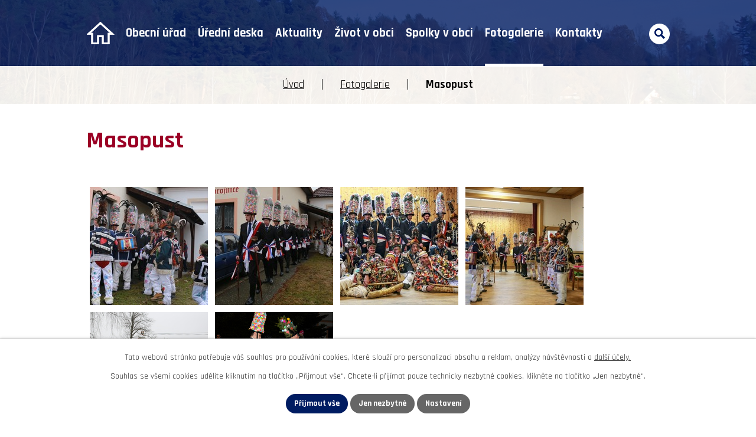

--- FILE ---
content_type: text/html; charset=utf-8
request_url: https://www.slavce.cz/fotogalerie/masopust
body_size: 8563
content:
<!DOCTYPE html>
<html lang="cs" data-lang-system="cs">
	<head>



		<!--[if IE]><meta http-equiv="X-UA-Compatible" content="IE=EDGE"><![endif]-->
			<meta name="viewport" content="width=device-width, initial-scale=1, user-scalable=yes">
			<meta http-equiv="content-type" content="text/html; charset=utf-8" />
			<meta name="robots" content="index,follow" />
			<meta name="author" content="Antee s.r.o." />
			<meta name="description" content="Obec leží nedaleko od Trhových Svinů a náleží k ní šest přilehlých osad, jsou to Lniště, Mohuřice, Keblany, Záluží, Dobrkovská Lhotka a Dobrkov." />
			<meta name="keywords" content="Slavče, fotogalerie" />
			<meta name="viewport" content="width=device-width, initial-scale=1, user-scalable=yes" />
			<meta property="og:image" content="http://www.slavce.cz/image.php?oid=6930545" />
<title>Masopust | Obec Slavče, okres České Budějovice</title>

		<link rel="stylesheet" type="text/css" href="https://cdn.antee.cz/jqueryui/1.8.20/css/smoothness/jquery-ui-1.8.20.custom.css?v=2" integrity="sha384-969tZdZyQm28oZBJc3HnOkX55bRgehf7P93uV7yHLjvpg/EMn7cdRjNDiJ3kYzs4" crossorigin="anonymous" />
		<link rel="stylesheet" type="text/css" href="/style.php?nid=V1FFQU0=&amp;ver=1768399196" />
		<link rel="stylesheet" type="text/css" href="/css/libs.css?ver=1768399900" />
		<link rel="stylesheet" type="text/css" href="https://cdn.antee.cz/genericons/genericons/genericons.css?v=2" integrity="sha384-DVVni0eBddR2RAn0f3ykZjyh97AUIRF+05QPwYfLtPTLQu3B+ocaZm/JigaX0VKc" crossorigin="anonymous" />

		<script src="/js/jquery/jquery-3.0.0.min.js" ></script>
		<script src="/js/jquery/jquery-migrate-3.1.0.min.js" ></script>
		<script src="/js/jquery/jquery-ui.min.js" ></script>
		<script src="/js/jquery/jquery.ui.touch-punch.min.js" ></script>
		<script src="/js/libs.min.js?ver=1768399900" ></script>
		<script src="/js/ipo.min.js?ver=1768399889" ></script>
			<script src="/js/locales/cs.js?ver=1768399196" ></script>

			<script src='https://www.google.com/recaptcha/api.js?hl=cs&render=explicit' ></script>

		<link href="/uredni-deska?action=atom" type="application/atom+xml" rel="alternate" title="Úřední deska">
		<link href="/aktualni-zpravy?action=atom" type="application/atom+xml" rel="alternate" title="Aktuality">
<meta name="format-detection" content="telephone=no">
<link rel="preconnect" href="https://fonts.googleapis.com">
<link rel="preconnect" href="https://fonts.gstatic.com" crossorigin>
<link href="https://fonts.googleapis.com/css2?family=Rajdhani:wght@400;700&amp;display=fallback" rel="stylesheet">
<link href="/image.php?nid=15436&amp;oid=9917515&amp;width=32" rel="icon" type="image/png">
<link rel="shortcut icon" href="/image.php?nid=15436&amp;oid=9917515&amp;width=32">
<script>
ipo.api.live("body", function(el){
//přesun vyhledávání
$(el).find(".elasticSearchForm").appendTo(".header-fulltext");
//funkce pro zobrazování, skrývání vyhledávání a ovládání na desktopu
$(el).find(".elasticSearchForm input[type='text']").on("click change focus", function() {
if ( $(this).val() )
{
$(el).find(".elasticSearchForm").addClass("active");
}
else
{
$(el).find(".elasticSearchForm").removeClass("active");
}
});
//funkce na přidání posuvníku
function displayWhisperer()
{
if( !$(".elasticSearch-autocompleteResult").is(':empty')  )
{
$("body").addClass("apply-scroll");
}
else
{
$("body").removeClass("apply-scroll");
}
}
$(".elasticSearchForm input[type='text']").keyup(function() {
$.ajax({
type: "POST",
data: 'keyword=' + $(this).val(),
beforeSend: function() {
displayWhisperer();
},
success: function(data) {
displayWhisperer();
}
});
});
});
//funkce pro zobrazování a skrývání vyhledávání
ipo.api.live(".header-fulltext > a", function(el){
var ikonaLupa = $(el).find(".ikona-lupa");
$(el).click(function(e) {
e.preventDefault();
$(this).toggleClass("search-active");
$("body").toggleClass("search-active");
if($(this).hasClass("search-active"))
{
$(ikonaLupa).text('X');
$(ikonaLupa).attr("title","Zavřít vyhledávání");
}
else
{
$(this).removeClass("search-active");
$("body").removeClass("search-active");
if( $("body").hasClass("apply-scroll") )
{
$("body").removeClass("apply-scroll");
}
$(ikonaLupa).attr("title","Otevřít vyhledávání");
$(".elasticSearchForm input[type=text]").val("");
}
$(".elasticSearchForm input[type=text]").focus();
});
});
//zjištění počet položek submenu
ipo.api.live('#ipotopmenuwrapper ul.topmenulevel2', function(el) {
$(el).find("> li").each(function( index, es ) {
if(index == 9)
{
$(el).addClass("two-column");
}
});
});
//označení položek, které mají submenu
ipo.api.live('#ipotopmenu ul.topmenulevel1 li.topmenuitem1', function(el) {
var submenu = $(el).find("ul.topmenulevel2");
if (window.innerWidth <= 1024)
{
if (submenu.length)
{
$(el).addClass("hasSubmenu");
$(el).find("> a").after("<span class='open-submenu' />");
}
}
});
//wrapnutí spanu do poležek první úrovně
ipo.api.live('#ipotopmenu ul.topmenulevel1 li.topmenuitem1 > a', function(el) {
if (window.innerWidth <= 1024)
{
$(el).wrapInner("<span>");
}
});
//rozbaleni menu
$(function() {
if (window.innerWidth <= 1024)
{
$(".topmenulevel1 > li.hasSubmenu").each(function( index, es ) {
if( $(es).hasClass("active") )
{
$(".topmenulevel1 > li.hasSubmenu.active ul.topmenulevel2").css("display","block");
$(".topmenulevel1 > li.hasSubmenu.active .open-submenu").addClass("see-more");
}
$(es).find(".open-submenu").click(function(e) {
if( $(es).hasClass("active") && $(this).hasClass("see-more") )
{
$(this).removeClass("see-more");
$(es).find("ul.topmenulevel2").css("display","none");
}
else{
$(this).toggleClass("see-more");
if($(this).hasClass("see-more")) {
$("ul.topmenulevel2").css("display","none");
$(this).next("ul.topmenulevel2").css("display","block");
$(".topmenulevel1 > li > a").removeClass("see-more");
$(this).addClass("see-more");
} else {
$(this).removeClass("see-more");
$(this).next("ul.topmenulevel2").css("display","none");
}
}
});
});
}
});
ipo.api.live("body", function(el){
//přesun patičky
$(el).find("#ipocopyright").insertAfter("#ipocontainer");
//přidání třídy action-button
$(el).find(".backlink").addClass("action-button");
});
</script>

	</head>

	<body id="page5257692" class="subpage5257692"
			
			data-nid="15436"
			data-lid="CZ"
			data-oid="5257692"
			data-layout-pagewidth="1024"
			
			data-slideshow-timer="3"
			 data-ipo-meta-album="9"
						
				
				data-layout="responsive" data-viewport_width_responsive="1024"
			>



							<div id="snippet-cookiesConfirmation-euCookiesSnp">			<div id="cookieChoiceInfo" class="cookie-choices-info template_1">
					<p>Tato webová stránka potřebuje váš souhlas pro používání cookies, které slouží pro personalizaci obsahu a reklam, analýzy návštěvnosti a 
						<a class="cookie-button more" href="https://navody.antee.cz/cookies" target="_blank">další účely.</a>
					</p>
					<p>
						Souhlas se všemi cookies udělíte kliknutím na tlačítko „Přijmout vše“. Chcete-li přijímat pouze technicky nezbytné cookies, klikněte na tlačítko „Jen nezbytné“.
					</p>
				<div class="buttons">
					<a class="cookie-button action-button ajax" id="cookieChoiceButton" rel=”nofollow” href="/fotogalerie/masopust?do=cookiesConfirmation-acceptAll">Přijmout vše</a>
					<a class="cookie-button cookie-button--settings action-button ajax" rel=”nofollow” href="/fotogalerie/masopust?do=cookiesConfirmation-onlyNecessary">Jen nezbytné</a>
					<a class="cookie-button cookie-button--settings action-button ajax" rel=”nofollow” href="/fotogalerie/masopust?do=cookiesConfirmation-openSettings">Nastavení</a>
				</div>
			</div>
</div>				<div id="ipocontainer">

			<div class="menu-toggler">

				<span>Menu</span>
				<span class="genericon genericon-menu"></span>
			</div>

			<span id="back-to-top">

				<i class="fa fa-angle-up"></i>
			</span>

			<div id="ipoheader">

				<div class="header-inner__container">
	<div class="row header-inner layout-container">
		<!--<div class="header-fb">
<a title="Najdete nás na Facebooku" class="tooltip" href="https://www.facebook.com/people/Obec-Slav%C4%8De-u-Trhov%C3%BDch-Svin%C5%AF/100057277456723/" target="_blank" rel="noopener noreferrer">
<svg xmlns="http://www.w3.org/2000/svg" width="34.9" height="34.7" viewBox="0 0 34.9 34.7"><path data-name="Icon awesome-facebook" d="M35.4 18a17.4 17.4 0 1 0-20.1 17.2V23h-4.5v-5h4.5v-3.8c0-4.4 2.6-6.8 6.6-6.8a26.8 26.8 0 0 1 3.9.3V12h-2.2a2.5 2.5 0 0 0-2.9 2.7V18h4.9l-.8 5h-4v12.2A17.4 17.4 0 0 0 35.3 18Z" transform="translate(-1612 -30) translate(1611.4 29.4)" fill="#fff"/></svg>
<span>Facebook</span>
</a>
</div>-->
		<div class="header-fulltext">
			<a href="#" title="Otevřít vyhledávání"><span title="Otevřít vyhledávání" class="ikona-lupa">Ikona</span></a>
		</div>
	</div>
</div>



<div class="subpage-background">
	
		 
		<div class="boxImage">
			<div style="background-image:url(/image.php?oid=9915687&amp;nid=15436&amp;width=2000);">image</div>
		</div>
		 
		
	
</div>			</div>

			<div id="ipotopmenuwrapper">

				<div id="ipotopmenu">
<h4 class="hiddenMenu">Horní menu</h4>
<ul class="topmenulevel1"><li class="topmenuitem1 noborder" id="ipomenu9507225"><a href="/">Úvod</a></li><li class="topmenuitem1" id="ipomenu5257669"><a href="/obecni-urad">Obecní úřad</a><ul class="topmenulevel2"><li class="topmenuitem2" id="ipomenu5257671"><a href="/zakladni-informace">Základní informace</a></li><li class="topmenuitem2" id="ipomenu5257673"><a href="/organizacni-struktura">Organizační struktura</a></li><li class="topmenuitem2" id="ipomenu5257674"><a href="/povinne-zverejnovane-informace">Povinně zveřejňované informace</a></li><li class="topmenuitem2" id="ipomenu5257676"><a href="/poskytovani-informaci-prijem-podani">Poskytování informací, příjem podání</a></li><li class="topmenuitem2" id="ipomenu6294675"><a href="/osobni-udaje">Osobní údaje</a></li><li class="topmenuitem2" id="ipomenu5257677"><a href="/vyhlasky-zakony">Vyhlášky, zákony</a></li><li class="topmenuitem2" id="ipomenu5277544"><a href="/zapisy-a-usneseni-zastupitelstva">Zápisy a usnesení zastupitelstva</a></li><li class="topmenuitem2" id="ipomenu5257678"><a href="/rozpocet">Rozpočet</a></li><li class="topmenuitem2" id="ipomenu5257680"><a href="/elektronicka-podatelna">Elektronická podatelna</a></li><li class="topmenuitem2" id="ipomenu8145796"><a href="https://cro.justice.cz/" target="_blank">Registr oznámení</a></li><li class="topmenuitem2" id="ipomenu5257686"><a href="/verejne-zakazky">Veřejné zakázky</a></li><li class="topmenuitem2" id="ipomenu5284344"><a href="/realizovane-projekty">Realizované projekty</a></li><li class="topmenuitem2" id="ipomenu5275999"><a href="/uzemni-plan">Územní plán</a></li><li class="topmenuitem2" id="ipomenu5317085"><a href="/socialni-sluzby">Sociální služby</a></li><li class="topmenuitem2" id="ipomenu10026018"><a href="/podporene-projekty">Podpořené projekty</a></li></ul></li><li class="topmenuitem1" id="ipomenu5257687"><a href="/uredni-deska">Úřední deska</a></li><li class="topmenuitem1" id="ipomenu5257690"><a href="/aktualni-zpravy">Aktuality</a></li><li class="topmenuitem1" id="ipomenu5257688"><a href="/o-obci">Život v obci</a><ul class="topmenulevel2"><li class="topmenuitem2" id="ipomenu7608734"><a href="http://www.msslavce.cz/" target="_blank">Mateřská škola Slavče</a></li><li class="topmenuitem2" id="ipomenu5283354"><a href="/obecni-zpravodaj">Obecní zpravodaj</a></li><li class="topmenuitem2" id="ipomenu9880445"><a href="/odpadove-hospodarstvi">Odpadové hospodářství</a></li><li class="topmenuitem2" id="ipomenu9880450"><a href="/turistika-v-regionu">Turistika v regionu</a></li><li class="topmenuitem2" id="ipomenu5257919"><a href="/slavce">Slavče</a></li><li class="topmenuitem2" id="ipomenu5257902"><a href="/dobrkovska-lhotka">Dobrkovská Lhotka</a></li><li class="topmenuitem2" id="ipomenu5257908"><a href="/keblany">Keblany</a></li><li class="topmenuitem2" id="ipomenu5257911"><a href="/lniste">Lniště</a></li><li class="topmenuitem2" id="ipomenu5257913"><a href="/mohurice">Mohuřice</a></li><li class="topmenuitem2" id="ipomenu5257922"><a href="/zaluzi">Záluží</a></li></ul></li><li class="topmenuitem1" id="ipomenu5257691"><a href="/spolky-v-obci">Spolky v obci</a><ul class="topmenulevel2"><li class="topmenuitem2" id="ipomenu5361172"><a href="/sdh-slavce">SDH Slavče</a></li><li class="topmenuitem2" id="ipomenu5271405"><a href="/sdh-mohurice">SDH Mohuřice</a></li><li class="topmenuitem2" id="ipomenu9880413"><a href="/sdh-dobrkovska-lhotka">SDH Dobrkovská Lhotka</a></li></ul></li><li class="topmenuitem1 active" id="ipomenu5257692"><a href="/fotogalerie">Fotogalerie</a></li><li class="topmenuitem1" id="ipomenu9507226"><a href="/kontakty">Kontakty</a></li></ul>
					<div class="cleartop"></div>
				</div>
			</div>
			<div id="ipomain">
				<div class="elasticSearchForm elasticSearch-container" id="elasticSearch-form-10303591" >
	<h4 class="newsheader">Fulltextové vyhledávání</h4>
	<div class="newsbody">
<form action="/fotogalerie/masopust?do=mainSection-elasticSearchForm-10303591-form-submit" method="post" id="frm-mainSection-elasticSearchForm-10303591-form">
<label hidden="" for="frmform-q">Fulltextové vyhledávání</label><input type="text" placeholder="Vyhledat v textu" autocomplete="off" name="q" id="frmform-q" value=""> 			<input type="submit" value="Hledat" class="action-button">
			<div class="elasticSearch-autocomplete"></div>
</form>
	</div>
</div>

<script >

	app.index.requireElasticSearchAutocomplete('frmform-q', "\/fulltextove-vyhledavani?do=autocomplete");
</script>

				<div id="ipomainframe">
					<div id="ipopage">
<div id="iponavigation">
	<h5 class="hiddenMenu">Drobečková navigace</h5>
	<p>
			<a href="/">Úvod</a> <span class="separator">&gt;</span>
			<a href="/fotogalerie">Fotogalerie</a> <span class="separator">&gt;</span>
			<span class="currentPage">Masopust</span>
	</p>

</div>
						<div class="ipopagetext">
							<div class="gallery view-detail content">
								
								<h1>Masopust</h1>

<div id="snippet--flash"></div>
								
																	<hr class="cleaner">

<div class="album">
	<div class="paragraph description clearfix"></div>
</div>
	
<div id="snippet--images"><div class="images clearfix">

																				<div class="image-wrapper" data-img="6930545" style="margin: 22.00px; padding: 6px;">
		<div class="image-inner-wrapper with-description">
						<div class="image-thumbnail" style="width: 200px; height: 200px;">
				<a class="image-detail" href="/image.php?nid=15436&amp;oid=6930545&amp;width=700" data-srcset="/image.php?nid=15436&amp;oid=6930545&amp;width=1600 1600w, /image.php?nid=15436&amp;oid=6930545&amp;width=1200 1200w, /image.php?nid=15436&amp;oid=6930545&amp;width=700 700w, /image.php?nid=15436&amp;oid=6930545&amp;width=300 300w" data-image-width="1600" data-image-height="1217" data-caption="Masopust" target="_blank">
<img alt="Masopust" style="margin: 0px -32px;" loading="lazy" width="263" height="200" data-src="/image.php?nid=15436&amp;oid=6930545&amp;width=263&amp;height=200">
</a>
			</div>
										<div class="image-description" title="Masopust" style="width: 200px;">
						Masopust					</div>
						</div>
	</div>
																		<div class="image-wrapper" data-img="6930546" style="margin: 22.00px; padding: 6px;">
		<div class="image-inner-wrapper with-description">
						<div class="image-thumbnail" style="width: 200px; height: 200px;">
				<a class="image-detail" href="/image.php?nid=15436&amp;oid=6930546&amp;width=634" data-srcset="/image.php?nid=15436&amp;oid=6930546&amp;width=1450 1600w, /image.php?nid=15436&amp;oid=6930546&amp;width=1088 1200w, /image.php?nid=15436&amp;oid=6930546&amp;width=634 700w, /image.php?nid=15436&amp;oid=6930546&amp;width=272 300w" data-image-width="1450" data-image-height="1600" data-caption="Masopust" target="_blank">
<img alt="Masopust" style="margin: -11px 0px;" loading="lazy" width="200" height="221" data-src="/image.php?nid=15436&amp;oid=6930546&amp;width=200&amp;height=221">
</a>
			</div>
										<div class="image-description" title="Masopust" style="width: 200px;">
						Masopust					</div>
						</div>
	</div>
																			<div class="image-wrapper" data-img="6930547" style="margin: 22.00px; padding: 6px;">
		<div class="image-inner-wrapper with-description">
						<div class="image-thumbnail" style="width: 200px; height: 200px;">
				<a class="image-detail" href="/image.php?nid=15436&amp;oid=6930547&amp;width=700" data-srcset="/image.php?nid=15436&amp;oid=6930547&amp;width=1600 1600w, /image.php?nid=15436&amp;oid=6930547&amp;width=1200 1200w, /image.php?nid=15436&amp;oid=6930547&amp;width=700 700w, /image.php?nid=15436&amp;oid=6930547&amp;width=300 300w" data-image-width="1600" data-image-height="883" data-caption="Masopust" target="_blank">
<img alt="Masopust" style="margin: 0px -82px;" loading="lazy" width="362" height="200" data-src="/image.php?nid=15436&amp;oid=6930547&amp;width=362&amp;height=200">
</a>
			</div>
										<div class="image-description" title="Masopust" style="width: 200px;">
						Masopust					</div>
						</div>
	</div>
																			<div class="image-wrapper" data-img="6930548" style="margin: 22.00px; padding: 6px;">
		<div class="image-inner-wrapper with-description">
						<div class="image-thumbnail" style="width: 200px; height: 200px;">
				<a class="image-detail" href="/image.php?nid=15436&amp;oid=6930548&amp;width=700" data-srcset="/image.php?nid=15436&amp;oid=6930548&amp;width=1599 1600w, /image.php?nid=15436&amp;oid=6930548&amp;width=1200 1200w, /image.php?nid=15436&amp;oid=6930548&amp;width=700 700w, /image.php?nid=15436&amp;oid=6930548&amp;width=300 300w" data-image-width="1599" data-image-height="1066" data-caption="Masopust" target="_blank">
<img alt="Masopust" style="margin: 0px -50px;" loading="lazy" width="300" height="200" data-src="/image.php?nid=15436&amp;oid=6930548&amp;width=300&amp;height=200">
</a>
			</div>
										<div class="image-description" title="Masopust" style="width: 200px;">
						Masopust					</div>
						</div>
	</div>
																			<div class="image-wrapper" data-img="6930549" style="margin: 22.00px; padding: 6px;">
		<div class="image-inner-wrapper with-description">
						<div class="image-thumbnail" style="width: 200px; height: 200px;">
				<a class="image-detail" href="/image.php?nid=15436&amp;oid=6930549&amp;width=700" data-srcset="/image.php?nid=15436&amp;oid=6930549&amp;width=1600 1600w, /image.php?nid=15436&amp;oid=6930549&amp;width=1200 1200w, /image.php?nid=15436&amp;oid=6930549&amp;width=700 700w, /image.php?nid=15436&amp;oid=6930549&amp;width=300 300w" data-image-width="1600" data-image-height="1067" data-caption="Masopust" target="_blank">
<img alt="Masopust" style="margin: 0px -50px;" loading="lazy" width="300" height="200" data-src="/image.php?nid=15436&amp;oid=6930549&amp;width=300&amp;height=200">
</a>
			</div>
										<div class="image-description" title="Masopust" style="width: 200px;">
						Masopust					</div>
						</div>
	</div>
																			<div class="image-wrapper" data-img="6930552" style="margin: 22.00px; padding: 6px;">
		<div class="image-inner-wrapper with-description">
						<div class="image-thumbnail" style="width: 200px; height: 200px;">
				<a class="image-detail" href="/image.php?nid=15436&amp;oid=6930552&amp;width=700" data-srcset="/image.php?nid=15436&amp;oid=6930552&amp;width=1200 1600w, /image.php?nid=15436&amp;oid=6930552&amp;width=1200 1200w, /image.php?nid=15436&amp;oid=6930552&amp;width=700 700w, /image.php?nid=15436&amp;oid=6930552&amp;width=300 300w" data-image-width="1200" data-image-height="800" data-caption="Masopust" target="_blank">
<img alt="Masopust" style="margin: 0px -50px;" loading="lazy" width="300" height="200" data-src="/image.php?nid=15436&amp;oid=6930552&amp;width=300&amp;height=200">
</a>
			</div>
										<div class="image-description" title="Masopust" style="width: 200px;">
						Masopust					</div>
						</div>
	</div>
		<hr class="cleaner">
</div>
</div>

<div id="snippet--uploader"></div><a class='backlink action-button' href='/fotogalerie'>Zpět na přehled</a>
															</div>
						</div>
					</div>


					

					

					<div class="hrclear"></div>
					<div id="ipocopyright">
<div class="copyright">
	<div class="row copyright__inner layout-container">
	<h5>Obecní úřad Slavče</h5>
	<div class="copy-info flex-container">
		<div class="copy-adresa">
			<p>
				<svg xmlns="http://www.w3.org/2000/svg" width="20.3" height="29.3" viewbox="0 0 20.3 29.3"><path d="M18 3.4c-5.6 0-10.1 4.2-10.1 9.4C7.9 20 18 32.6 18 32.6s10.1-12.5 10.1-19.8c0-5.2-4.5-9.4-10.1-9.4Zm0 13.4a3.3 3.3 0 1 1 3.3-3.3 3.3 3.3 0 0 1-3.3 3.3Z" transform="translate(-7.9 -3.4)" fill="#fff"></path></svg>
				<span>Slavče 52, 373 21 Slavče</span>
			</p>
			<p>
				<a class="action-button" href="https://mapy.cz/s/bezacalado" target="_blank" rel="noopener noreferrer">
					<svg xmlns="http://www.w3.org/2000/svg" width="8.9" height="14.9" viewbox="0 0 8.9 14.9"><path d="m-15623.7 4695.7 6.7 6.8-6.7 6.7" transform="translate(15624.4 -4695)" fill="none" stroke="#fff" stroke-width="2"></path></svg>
					Zobrazit obec na mapě
				</a>
			</p>
		</div>
		<div class="copy-kontakt">
			<p>
				<a href="tel:+420386323146">
					<svg xmlns="http://www.w3.org/2000/svg" width="23" height="23" viewbox="0 0 23 23"><path d="m22.3 16.3-5-2.2a1 1 0 0 0-1.2.3l-2.3 2.7a16.7 16.7 0 0 1-8-8L8.7 7a1 1 0 0 0 .3-1.2L6.7.7A1 1 0 0 0 5.5 0L.8 1.1a1 1 0 0 0-.8 1A20.8 20.8 0 0 0 20.8 23a1 1 0 0 0 1.1-.8l1-4.7a1 1 0 0 0-.6-1.2Z" fill="#fff"></path></svg>
					<span>+420 386 323 146</span>
				</a>
			</p>
			<p>
				<a href="mailto:ou.slavce@seznam.cz">
					<svg xmlns="http://www.w3.org/2000/svg" width="23" height="15.9" viewbox="0 0 23 15.9"><g fill="#fff"><path data-name="Path 1" d="m26.2 10.3-6 6.1a.1.1 0 0 0 0 .2l4.2 4.4a.7.7 0 0 1 0 1 .7.7 0 0 1-1 0l-4.2-4.4a.1.1 0 0 0-.1 0l-1 1a4.5 4.5 0 0 1-3.2 1.4 4.5 4.5 0 0 1-3.2-1.4l-1-1a.1.1 0 0 0-.2 0L6.4 22a.7.7 0 0 1-1 0 .7.7 0 0 1 0-1l4.1-4.4a.1.1 0 0 0 0-.2l-6-6a.1.1 0 0 0-.1 0v12.2A1.8 1.8 0 0 0 5 24.3h19.5a1.8 1.8 0 0 0 1.8-1.8v-12a.1.1 0 0 0-.2-.2Z" transform="translate(-3.4 -7.9) translate(0 -.5)"></path><path data-name="Path 2" d="M15 18a3 3 0 0 0 2.2-1L26 8.4a1.7 1.7 0 0 0-1.1-.4H5.3a1.7 1.7 0 0 0-1 .4l8.6 8.8a3 3 0 0 0 2.2.9Z" transform="translate(-3.4 -7.9) translate(-.2)"></path></g></svg>
					<span>ou.slavce@seznam.cz</span>
				</a>
			</p>
			<p>
				<a href="/organizacni-struktura">
					<svg xmlns="http://www.w3.org/2000/svg" width="33" height="21" viewbox="0 0 33 21"><path d="M24 16.5a4.5 4.5 0 1 0-4.5-4.5 4.5 4.5 0 0 0 4.5 4.5Zm-12 0A4.5 4.5 0 1 0 7.5 12a4.5 4.5 0 0 0 4.5 4.5Zm0 3c-3.5 0-10.5 1.8-10.5 5.3v3.7h21v-3.8c0-3.4-7-5.2-10.5-5.2Zm12 0h-1.5a6.3 6.3 0 0 1 3 5.3v3.7h9v-3.8c0-3.4-7-5.2-10.5-5.2Z" transform="translate(-1.5 -7.5)" fill="#fff"></path></svg>
					<span>Pracovníci úřadu</span>
				</a>
			</p>
		</div>
		<div class="copy-hodiny">
			<svg xmlns="http://www.w3.org/2000/svg" width="33" height="33" viewbox="0 0 33 33"><g fill="none" stroke="#fff" stroke-linecap="round" stroke-linejoin="round" stroke-width="3"><path data-name="Path 229" d="M33 18A15 15 0 1 1 18 3a15 15 0 0 1 15 15Z" transform="translate(-1.5 -1.5)"></path><path data-name="Path 230" d="M18 9v9l6 3" transform="translate(-1.5 -1.5)"></path></g></svg>
			<h5>Úřední hodiny</h5>
			<p><span>Pondělí: </span>8:00 - 12:00, 13:00 - 16:00</p>
			<p><span>Středa: </span>14:00 - 17:00</p>
		</div>
	</div>
</div>

<div class="row antee">
	<div class="layout-container">
		© 2026 Obec Slavče, <a href="mailto:ou.slavce@seznam.cz">Kontaktovat webmastera</a>, <span id="links"><a href="/prohlaseni-o-pristupnosti">Prohlášení o přístupnosti</a>, <a href="/mapa-stranek">Mapa stránek</a></span><br>ANTEE s.r.o. - <a href="https://www.antee.cz" rel="nofollow">Tvorba webových stránek</a>, Redakční systém IPO
	</div>
</div>
</div>
					</div>
					<div id="ipostatistics">
<script >
	var _paq = _paq || [];
	_paq.push(['disableCookies']);
	_paq.push(['trackPageView']);
	_paq.push(['enableLinkTracking']);
	(function() {
		var u="https://matomo.antee.cz/";
		_paq.push(['setTrackerUrl', u+'piwik.php']);
		_paq.push(['setSiteId', 4297]);
		var d=document, g=d.createElement('script'), s=d.getElementsByTagName('script')[0];
		g.defer=true; g.async=true; g.src=u+'piwik.js'; s.parentNode.insertBefore(g,s);
	})();
</script>
<script >
	$(document).ready(function() {
		$('a[href^="mailto"]').on("click", function(){
			_paq.push(['setCustomVariable', 1, 'Click mailto','Email='+this.href.replace(/^mailto:/i,'') + ' /Page = ' +  location.href,'page']);
			_paq.push(['trackGoal', 8]);
			_paq.push(['trackPageView']);
		});

		$('a[href^="tel"]').on("click", function(){
			_paq.push(['setCustomVariable', 1, 'Click telefon','Telefon='+this.href.replace(/^tel:/i,'') + ' /Page = ' +  location.href,'page']);
			_paq.push(['trackPageView']);
		});
	});
</script>
					</div>

					<div id="ipofooter">
						
					</div>
				</div>
			</div>
		</div>
	</body>
</html>


--- FILE ---
content_type: image/svg+xml
request_url: https://www.slavce.cz/file.php?nid=15436&oid=9915845
body_size: 41
content:
<svg xmlns="http://www.w3.org/2000/svg" width="47.818" height="37.518" viewBox="0 0 47.818 37.518">
  <path id="home" d="M19,38.5v-12h8v12H37v-16h6L23,4.5,3,22.5H9v16Z" transform="translate(0.909 -2.482)" fill="none" stroke="#fff" stroke-width="3"/>
</svg>
